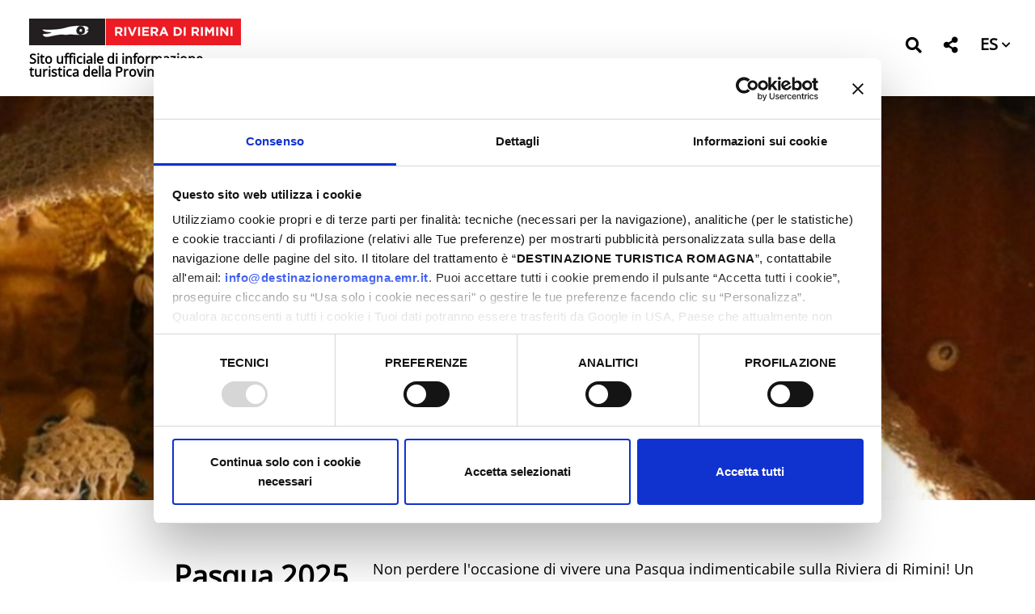

--- FILE ---
content_type: text/html; charset=UTF-8
request_url: https://riviera.rimini.it/es/pasqua-riviera-rimini/eventi/6020
body_size: 56246
content:

<!DOCTYPE html>
<html lang="es">
  <head>
    <meta name="viewport" content="initial-scale=1.0, user-scalable=no">
    <meta charset="utf-8">
    <title> | Riviera di Rimini</title>
    <meta name="keywords" content="" />
    <meta name="robots" content="follow" />
    <!--<meta name="robots" content="/robots.txt" />-->
    <meta name="language" content="es" />
    <meta name="description" content="" />
    <meta name="abstract" content="" />
    <!--<meta name="author" content="" />-->
    <!--<meta name="google-site-verification" content="" />-->
    
        
          <meta http-equiv="Cache-Control" content="public" />
      <meta http-equiv="Expires" content="Wed, 21 Jan 2026 03:33:19 GMT +1" />
        
            <meta name="update" content="Tue, 20 Jan 2026 03:33:19 GMT +1" />
    
    <link rel="canonical" href="https://riviera.rimini.it/it/pasqua-riviera-rimini"/>
                  <link rel="alternate" hreflang="it" href="https://riviera.rimini.it/it/pasqua-riviera-rimini" />
              <link rel="alternate" hreflang="en" href="https://riviera.rimini.it/en/events-easter-riviera-rimini" />
              <link rel="alternate" hreflang="de" href="https://riviera.rimini.it/de/ostern-riviera-rimini" />
              <link rel="alternate" hreflang="fr" href="https://riviera.rimini.it/fr/pasqua-riviera-rimini" />
              <link rel="alternate" hreflang="es" href="https://riviera.rimini.it/es/pasqua-riviera-rimini" />
              
            
        
        <meta name="msapplication-TileColor" content="#ffffff">
    <meta name="theme-color" content="#ffffff">

   
    <!--google plus schema.org meta-->
    <meta itemprop="name" content=" | Riviera di Rimini">
    <meta itemprop="description" content="">
    <meta itemprop="image" content="https://riviera.rimini.it/lib/img/logo-riviera-di-rimini.gif">
    <!--<meta itemprop="author" content="" />-->
    <meta itemprop="datePublished" content="2017-11-29 16:21:21 CET +0100" />
    <meta itemprop="headline" content="" />
    <meta itemprop="url" content="https://riviera.rimini.it/es/pasqua-riviera-rimini/eventi/6020" />
  
    <!-- Twitter Card data -->
    <meta name="twitter:card" content="summary">
    <!--<meta name="twitter:site" content="@publisher_handle">-->
    <meta name="twitter:title" content=" | Riviera di Rimini">
    <meta name="twitter:description" content="">
    <meta name="twitter:site" content="https://riviera.rimini.it/es/pasqua-riviera-rimini/eventi/6020">
    <!--<meta name="twitter:creator" content="@author_handle">-->
    <!--Twitter summary card with large image must be at least 280x150px -->
    <meta name="twitter:image:src" content="https://riviera.rimini.it/lib/img/logo-riviera-di-rimini.gif">
    <meta name="twitter:image" content="https://riviera.rimini.it/lib/img/logo-riviera-di-rimini.gif">
    
    <!-- Open Graph data G+, Facebook -->
    <meta property="og:title" content=" | Riviera di Rimini" />
    <meta property="og:locale" content="es_ES">
    <meta property="og:type" content="website" />
    <meta property="og:url" content="https://riviera.rimini.it/es/pasqua-riviera-rimini/eventi/6020" />
    <meta property="og:image" content="https://riviera.rimini.it/lib/img/logo-riviera-di-rimini.gif" />
    <meta property="og:description" content="" />
    <meta property="og:site_name" content="Riviera di Rimini" />
    
        
   
    <!--<meta property="fb:admins" content="" />-->

        <!-- JQUERY 3.3.1 -->
    <script src="https://ajax.googleapis.com/ajax/libs/jquery/3.3.1/jquery.min.js"></script>
    <link rel="stylesheet" href="https://ajax.googleapis.com/ajax/libs/jqueryui/1.12.1/themes/smoothness/jquery-ui.css">
    <script src="https://ajax.googleapis.com/ajax/libs/jqueryui/1.12.1/jquery-ui.min.js"></script>
    
        
            
     <!-- BOOTSTRAP 4.3.1 -->
    <!-- <link rel="stylesheet" href="https://stackpath.bootstrapcdn.com/bootstrap/4.3.1/css/bootstrap.min.css"
      integrity="sha384-ggOyR0iXCbMQv3Xipma34MD+dH/1fQ784/j6cY/iJTQUOhcWr7x9JvoRxT2MZw1T" crossorigin="anonymous"> -->
      <link rel="stylesheet" href="/lib/css/bootstrap.min.css">
      <script src="https://cdnjs.cloudflare.com/ajax/libs/popper.js/1.14.7/umd/popper.min.js"
      integrity="sha384-UO2eT0CpHqdSJQ6hJty5KVphtPhzWj9WO1clHTMGa3JDZwrnQq4sF86dIHNDz0W1" crossorigin="anonymous"></script>
    <!-- <script src="https://stackpath.bootstrapcdn.com/bootstrap/4.3.1/js/bootstrap.min.js"
      integrity="sha384-JjSmVgyd0p3pXB1rRibZUAYoIIy6OrQ6VrjIEaFf/nJGzIxFDsf4x0xIM+B07jRM" crossorigin="anonymous"></script> -->
      <script src="/lib/js/bootstrap.min.js"></script>    
    <script src="https://cdn.jsdelivr.net/npm/masonry-layout@4.2.2/dist/masonry.pkgd.min.js"
      integrity="sha384-GNFwBvfVxBkLMJpYMOABq3c+d3KnQxudP/mGPkzpZSTYykLBNsZEnG2D9G/X/+7D" crossorigin="anonymous" async></script>
    <!-- FONT AWSOME -->
        
    <!-- FONT AWSOME 5.7.2 -->
    <!-- <link rel="stylesheet" href="https://cdnjs.cloudflare.com/ajax/libs/font-awesome/5.7.2/css/all.min.css"
      integrity="sha384-fnmOCqbTlWIlj8LyTjo7mOUStjsKC4pOpQbqyi7RrhN7udi9RwhKkMHpvLbHG9Sr" crossorigin="anonymous"> -->
    <link rel="stylesheet" href="/lib/css/fontawesome.css" >

    <!--STYLE-->
    <!--<link href="https://fonts.googleapis.com/css?family=Titillium+Web" rel="stylesheet">-->
    <!--<link href="https://fonts.googleapis.com/css?family=Sree+Krushnadevaraya" rel="stylesheet">-->
    <!--<link href="https://fonts.googleapis.com/css?family=Alegreya+Sans:400,500" rel="stylesheet">--> 
    <link rel="stylesheet"  href="/lib/css/temi/rivierarimini/style.css" />
      
    <!-- JS -->
    <!-- COOKIE CONSENTS PLUGIN -->
    
    <!--script type="text/javascript" src="/lib/js/vendors/cookiechoices.js"></script>-->
    
    <script id="Cookiebot" src="https://consent.cookiebot.com/uc.js" data-cbid="f04f6e65-7d11-409d-9f84-307bc300967c" data-blockingmode="auto" type="text/javascript"></script>    
    <!--<script src="https://unpkg.com/masonry-layout@4/dist/masonry.pkgd.min.js"></script>-->
    
    <link rel="stylesheet" href="/lib/js/vendors/colorbox-master/style/colorbox.css">
    <script src="/lib/js/vendors/colorbox-master/jquery.colorbox-min.js"></script>

    
    <!--LEAFLET  -->
    <link rel="stylesheet" href="https://unpkg.com/leaflet@1.9.4/dist/leaflet.css"
     integrity="sha256-p4NxAoJBhIIN+hmNHrzRCf9tD/miZyoHS5obTRR9BMY="
     crossorigin=""/>
    <script src="https://unpkg.com/leaflet@1.9.4/dist/leaflet.js"
     integrity="sha256-20nQCchB9co0qIjJZRGuk2/Z9VM+kNiyxNV1lvTlZBo="
     crossorigin=""></script>
    <!--MARKERECLUSTER per leaflet-->
    <link rel="stylesheet" href="https://unpkg.com/leaflet.markercluster@1.4.1/dist/MarkerCluster.css" />
    <link rel="stylesheet" href="https://unpkg.com/leaflet.markercluster@1.4.1/dist/MarkerCluster.Default.css" />
    <script src="https://unpkg.com/leaflet.markercluster@1.4.1/dist/leaflet.markercluster.js"></script>

    
    <!-- SLICK JS SLIDER -->
    <link rel="stylesheet" type="text/css" href="/lib/js/vendors/slick/slick.css" />
    <link rel="stylesheet" type="text/css" href="/lib/js/vendors/slick/slick-theme.css" />
    <script src="/lib/js/vendors/slick/slick.js" type="text/javascript" charset="utf-8"></script>
    
    <script src="/lib/js/functions.js"></script>
    <script src="/lib/js/form.functions.js"></script>
    <!--<script src="/lib/js/erw_hotels.form.js"></script>-->
    <script src="/lib/js/temi/rivierarimini/nav.js"></script>
    <script src="/lib/js/jquery.ui.datepicker-it.js"></script>
    <!-- Matomo -->
    <script>
      var _paq = window._paq = window._paq || [];
      /* tracker methods like "setCustomDimension" should be called before "trackPageView" */
      _paq.push(['trackPageView']);
      _paq.push(['enableLinkTracking']);
      (function() {
        var u="https://matomo.riviera.rimini.it/";
        _paq.push(['setTrackerUrl', u+'matomo.php']);
        _paq.push(['setSiteId', '5']);
        var d=document, g=d.createElement('script'), s=d.getElementsByTagName('script')[0];
        g.async=true; g.src=u+'matomo.js'; s.parentNode.insertBefore(g,s);
      })();
    </script>
    <!-- End Matomo Code -->
    <!-- Google Tag Manager -->
    <script>(function(w,d,s,l,i){w[l]=w[l]||[];w[l].push({'gtm.start':
    new Date().getTime(),event:'gtm.js'});var f=d.getElementsByTagName(s)[0],
    j=d.createElement(s),dl=l!='dataLayer'?'&l='+l:'';j.async=true;j.src='https://www.googletagmanager.com/gtm.js?id='+i+dl;f.parentNode.insertBefore(j,f);
    })(window,document,'script','dataLayer','GTM-5MWPLXQR');</script>
    <!-- End Google Tag Manager -->
    <!-- Meta Pixel Code -->
<script>
!function(f,b,e,v,n,t,s)
{if(f.fbq)return;n=f.fbq=function(){n.callMethod?
n.callMethod.apply(n,arguments):n.queue.push(arguments)};
if(!f._fbq)f._fbq=n;n.push=n;n.loaded=!0;n.version='2.0';
n.queue=[];t=b.createElement(e);t.async=!0;
t.src=v;s=b.getElementsByTagName(e)[0];
s.parentNode.insertBefore(t,s)}(window, document,'script',
'https://connect.facebook.net/en_US/fbevents.js');
fbq('init', '996163718738259');
fbq('track', 'PageView');
</script>
<noscript><img height="1" width="1" style="display:none"
src="https://www.facebook.com/tr?id=996163718738259&ev=PageView&noscript=1"
/></noscript>
<!-- End Meta Pixel Code -->    <link rel="stylesheet"  href="/lib/css/temi/rivierarimini/style.css" />
    
  </head>

    
<body class="custom_pagetype">
<!-- Google Tag Manager (noscript) -->
<noscript><iframe src="https://www.googletagmanager.com/ns.html?id=GTM-5MWPLXQR"
height="0" width="0" style="display:none;visibility:hidden"></iframe></noscript>
<!-- End Google Tag Manager (noscript) -->
  <div class="page-wrp position-relative">
    
  
<header class="STmain-header position-relative top-0 w-100 STremove-oniframe STheader-transparent d-print-none top-0 left-0 " >

  
    
  <div style=""
    class="main-header position-relative STpy-3 w-100 remove-oniframe d-print-none top-0 left-0 " >
  
      
    <div class="top-header px-3 py-3  ">
      
      <nav class="navbar navbar-expand-md navbar-light  px-0 pb-0 pt-0">
        
        <a  class="navbar-brand  d-block pl-3 py-1" title="logo" href="/es">
          <img  class="d-block w-100" src="/lib/img/logo-riviera-di-rimini.gif" alt="logo">
          <span class="text-black d-block w-100 font-w-700 lnh-1 mt-2 txt-16" style="white-space: normal!important;">
            Sito ufficiale di informazione turistica della Provincia di Rimini          </span>
        </a>
        
        <div class="ml-auto d-none d-md-block">
          <ul class="nav navbar-nav  mr-2 justify-content-end">
            
                        
            <li class="nav-item py-1 px-0 d-flex align-items-center mr-3">
              <a title="cerca" href="#" role="button" rel="nofollow,noindex"
                data-toggle="modal" data-target="#site_search_modal"
                class="nav-link px-1 py-0  no-underline no-outline
                text-black"
              >
                <span class="fas fa-search color-inh txt-20 ntop-3 position-relative " STstyle="padding:5px 0px;"></span>
              </a>
            </li>
            
            <li class="nav-item py-1 px-0 d-flex align-items-center mr-3 ">
              <div class="social-share-dropdown dropdown STdropleft d-inline-block ">
                <a class=" nav-link px-1 py-0 STheader-squared-btn no-underline no-outline dropdown-toggle dropdown-toggle-nocaret text-center
                  text-black                " 
                  href="#"
                  title="Condividi questa pagina su"
                  SThref=""
                  role="button"
                  rel="alternate"
                  data-toggle="dropdown"
                  aria-haspopup="true"
                  aria-expanded="false">
                      
                  <span class="fas  fa-share-alt color-inh txt-20 position-relative ntop-3  "></span>
                </a>
                
                <div class="dropdown-menu dropdown-menu-right mmw-auto position-absolute bdw-2 bd-black">
                  
                                    <a class="share-link bg-red-hover text-white-hover px-3 text-center dropdown-item no-underline no-outline color-inh fab fb-share-link fa-facebook-f no-underline"
                    href="https://www.facebook.com/sharer/sharer.php?u=https://riviera.rimini.it/es/pasqua-riviera-rimini/eventi/6020"
                    title="Condividi questa pagina su Facebook"
                    target="_blank"
                    rel="bookmark"
                  >
                    <span class="sr-only">Condividi questa pagina su Facebook</span>
                  </a>
                                  <a class="share-link bg-red-hover text-white-hover px-3 text-center dropdown-item no-underline no-outline color-inh fab tw-share-link fa-twitter no-underline"
                    href="https://twitter.com/home?status=https://riviera.rimini.it/es/pasqua-riviera-rimini/eventi/6020"
                    title="Condividi questa pagina su Twitter"
                    target="_blank"
                    rel="bookmark"
                  >
                    <span class="sr-only">Condividi questa pagina su Twitter</span>
                  </a>
                                  <a class="share-link bg-red-hover text-white-hover px-3 text-center dropdown-item no-underline no-outline color-inh fab linkd-share-link fa-linkedin no-underline"
                    href="https://www.linkedin.com/shareArticle?mini=true&url=https://riviera.rimini.it/es/pasqua-riviera-rimini/eventi/6020"
                    title="Condividi questa pagina su Linkedin"
                    target="_blank"
                    rel="bookmark"
                  >
                    <span class="sr-only">Condividi questa pagina su Linkedin</span>
                  </a>
                                  <a class="share-link bg-red-hover text-white-hover px-3 text-center dropdown-item no-underline no-outline color-inh fab pin-share-link  fa-pinterest no-underline"
                    href="https://pinterest.com/pin/create/button/?url=https://riviera.rimini.it/es/pasqua-riviera-rimini/eventi/6020"
                    title="Condividi questa pagina su Pinterest"
                    target="_blank"
                    rel="bookmark"
                  >
                    <span class="sr-only">Condividi questa pagina su Pinterest</span>
                  </a>
                  
                  
                </div><!-- dropdown menu -->
                
              </div><!-- dropdown -->
            </li>
          
              
            <li class="nav-item py-1 px-0 d-flex align-items-center">
              
              <div class="lang-dropdown dropdown STdropleft d-inline-block ">
                
                                
                <a class=" nav-link px-1 py-0 txt-20 ntop-5 position-relative font-w-600  no-underline no-outline
                  dropdown-toggle dropdown-toggle-nocaret
                  text-black                  " 
                    role="button"
                    rel="alternate"
                    data-toggle="dropdown"
                    aria-haspopup="true"
                    aria-expanded="false"
                    title="passa a "
                                      href="/es/pasqua-riviera-rimini"
                    >
                                    <span class="position-relative font-inh color-inh fontw-inh txt-inh">ES</span>
                  <i class="fas fa-chevron-down color-inh position-relative txt-12 left-0 ntop-2"></i>
                </a>
                  
                                  <div class="dropdown-menu dropdown-menu-right mmw-auto position-absolute bdw-2 bd-black">
                    
                                                                                        <a class="dropdown-item no-underline no-outline btn btn-sm color-inh
                          rounded-0
                          bg-red-hover text-white-hover font-w-700 lang-switch px-3"
                          rel="alternate"
                          title="passa a italiano"
                                                      href="/it/pasqua-riviera-rimini"
                            >
                                                      IT                        </a>
                                                                                                                <a class="dropdown-item no-underline no-outline btn btn-sm color-inh
                          rounded-0
                          bg-red-hover text-white-hover font-w-700 lang-switch px-3"
                          rel="alternate"
                          title="passa a "
                                                      href="/en/events-easter-riviera-rimini"
                            >
                                                      EN                        </a>
                                                                                                                <a class="dropdown-item no-underline no-outline btn btn-sm color-inh
                          rounded-0
                          bg-red-hover text-white-hover font-w-700 lang-switch px-3"
                          rel="alternate"
                          title="passa a "
                                                      href="/de/ostern-riviera-rimini"
                            >
                                                      DE                        </a>
                                                                                                                <a class="dropdown-item no-underline no-outline btn btn-sm color-inh
                          rounded-0
                          bg-red-hover text-white-hover font-w-700 lang-switch px-3"
                          rel="alternate"
                          title="passa a "
                                                      href="/fr/pasqua-riviera-rimini"
                            >
                                                      FR                        </a>
                                                                                                                                
                  </div><!--dropdown menu -->
                              </div><!-- dropdown -->
            </li>
        
          </ul>
          
        </div><!-- desktop to right -->
        
        <div class="ml-auto d-block d-md-none">
          <a role="button"
            class="nav-menu-toggler mr-2 d-inline-block h1 mb-0 cursor-pointer no-underline no-outline p-0
            text-black            "
            
            title="Menu" rel="nofollow">
            <span class="toggler-closed-nav position-relative color-inh txt-inh "><span class="fas fa-bars d-block color-inh  txt-inh  "></span></span>
            <span class="toggler-open-nav d-none color-inh  txt-inh"><span class="fas fa-times-circle  color-inh  txt-inh "></span></span>
          </a>
        </div>
        
      </nav>
      
    </div><!-- top header -->
    
    
<div class="nav-jumbotron site-nav position-absolute container-fluid overlay-white-90 ovrf-y-auto top-0 w-100 p-0">
  
  
  <div class="nav-mobile col-12  d-block d-md-none h-100 STbg-white position-absolute  p-0 ovrf-y-auto">
    
    <nav class="mobile-nav h-100 position-relative">
      
      
      
      <div class="nav-pre position-relative p-3  d-flex align-items-center justify-content-between">
        
        <div>
          
          <a title="cerca" href="#" role="button" rel="nofollow,noindex"
            data-toggle="modal" data-target="#site_search_modal"
            class="d-inline-block no-underline no-outline text-center txt-20 mr-3 text-white"
          >
            <span class="fas fa-search color-inh txt-inh pt-1" ></span>
          </a>
          
          <div class="social-share-dropdown dropdown STdropleft d-inline-block ">
                <a class=" nav-link px-1 py-0 STheader-squared-btn no-underline no-outline dropdown-toggle dropdown-toggle-nocaret text-center text-white" 
                  href="#"
                  title="Condividi questa pagina su"
                  SThref=""
                  role="button"
                  rel="alternate"
                  data-toggle="dropdown"
                  aria-haspopup="true"
                  aria-expanded="false">
                      
                  <span class="fas  fa-share-alt color-inh txt-20  "></span>
                </a>
                
                <div class="dropdown-menu dropdown-menu-right mmw-auto position-absolute bdw-2 bd-black">
                  
                                    <a class="share-link bg-red-hover text-white-hover px-3 text-center dropdown-item no-underline no-outline color-inh fab fb-share-link fa-facebook-f no-underline"
                    href="https://www.facebook.com/sharer/sharer.php?u=https://riviera.rimini.it/es/pasqua-riviera-rimini/eventi/6020"
                    title="Condividi questa pagina su Facebook"
                    target="_blank"
                    rel="bookmark"
                  >
                    <span class="sr-only">Condividi questa pagina su Facebook</span>
                  </a>
                                  <a class="share-link bg-red-hover text-white-hover px-3 text-center dropdown-item no-underline no-outline color-inh fab tw-share-link fa-twitter no-underline"
                    href="https://twitter.com/home?status=https://riviera.rimini.it/es/pasqua-riviera-rimini/eventi/6020"
                    title="Condividi questa pagina su Twitter"
                    target="_blank"
                    rel="bookmark"
                  >
                    <span class="sr-only">Condividi questa pagina su Twitter</span>
                  </a>
                                  <a class="share-link bg-red-hover text-white-hover px-3 text-center dropdown-item no-underline no-outline color-inh fab linkd-share-link fa-linkedin no-underline"
                    href="https://www.linkedin.com/shareArticle?mini=true&url=https://riviera.rimini.it/es/pasqua-riviera-rimini/eventi/6020"
                    title="Condividi questa pagina su Linkedin"
                    target="_blank"
                    rel="bookmark"
                  >
                    <span class="sr-only">Condividi questa pagina su Linkedin</span>
                  </a>
                                  <a class="share-link bg-red-hover text-white-hover px-3 text-center dropdown-item no-underline no-outline color-inh fab pin-share-link  fa-pinterest no-underline"
                    href="https://pinterest.com/pin/create/button/?url=https://riviera.rimini.it/es/pasqua-riviera-rimini/eventi/6020"
                    title="Condividi questa pagina su Pinterest"
                    target="_blank"
                    rel="bookmark"
                  >
                    <span class="sr-only">Condividi questa pagina su Pinterest</span>
                  </a>
                  
                  
                </div><!-- dropdown menu -->
                
              </div><!-- dropdown -->
          
          <div class="lang-dropdown dropdown STdropleft d-inline-block ml-3">
             
                        <a class="d-inline-block text-center txt-20 text-white  font-w-600 no-underline no-outline dropdown-toggle dropdown-toggle-nocaret " 
              
              title="passa a "
              href=""
              role="button"
              rel="alternate"
              data-toggle="dropdown"
              aria-haspopup="true"
              aria-expanded="false"
            >        
              <span class="position-relative font-inh color-inh fontw-inh txt-inh">ES</span>     
              <i class="fas fa-chevron-down color-inh position-relative txt-12 STnleft-5 ntop-2 "></i>
            </a>
              
                          <div class="dropdown-menu dropdown-menu-right mmw-auto position-absolute bdw-2 bd-black">
                                                                        <a class="dropdown-item no-underline no-outline btn btn-sm color-inh rounded-0 bg-red-hover text-white-hover font-w-700 lang-switch px-3"
                      rel="alternate"
                      href="/it"
                      title="passa a italiano"
                      >
                      IT                    </a>
                                                                                            <a class="dropdown-item no-underline no-outline btn btn-sm color-inh rounded-0 bg-red-hover text-white-hover font-w-700 lang-switch px-3"
                      rel="alternate"
                      href="/en"
                      title="passa a "
                      >
                      EN                    </a>
                                                                                            <a class="dropdown-item no-underline no-outline btn btn-sm color-inh rounded-0 bg-red-hover text-white-hover font-w-700 lang-switch px-3"
                      rel="alternate"
                      href="/de"
                      title="passa a "
                      >
                      DE                    </a>
                                                                                            <a class="dropdown-item no-underline no-outline btn btn-sm color-inh rounded-0 bg-red-hover text-white-hover font-w-700 lang-switch px-3"
                      rel="alternate"
                      href="/fr"
                      title="passa a "
                      >
                      FR                    </a>
                                                                                                      </div><!--dropdown menu -->
                      </div><!-- dropdown -->

        </div><!-- container bottoni lingua -->
        
        <div class="">
          <a role="button" href="#"
            class="nav-menu-closer  btn  cursor-pointer no-underline no-outline p-0 text-white "
            title="chiudi menu" rel="nofollow">
            <span class="fas fa-times-circle h1 m-0 color-inh "></span>
          </a>
        </div>
        
        
        
      </div>
      
      
      
      


<ul class="nav navbar-nav px-3">
  </ul>

    </nav><!-- nav small -->
    
  </div><!-- wrapper nav sidebar small nav -->
  
  <div class="nav-desktop col-12 d-none d-md-block left-0 top-0 h-100 w-100 position-absolute p-0 ovrf-y-auto border-top border-bottom border-white bdw-2 ">
    
    <nav class="desktop-nav h-100 w-100 ">
      
      

<div class="STrow STno-gutters h-100 w-100 position-absolute ">
  <div class="page-content container-fluid mx-auto h-100 STcol-12 STcol-sm-7 STcol-md-8 STcol-lg-9 STcol-xl-9 STorder-1 ">
      </div><!-- colonna container navigatori big -->
</div><!-- row divisioria livello 1-->

    
    </nav><!--side-nav-->
    
  </div><!--nav-big-->
  
</div><!-- nav jumbotron -->    
  </div><!-- main-header-->
  
    <div class="modal fade" id="site_search_modal" tabindex="-1" style="z-index: 2050;" role="dialog" aria-labelledby="site_search_modal_label" aria-hidden="true">
    <div class="modal-dialog modal-dialog-centered" role="document" >
      <div class="modal-content">
        
        <div class="modal-header">
          <h5 class="modal-title" id="site_search_modal_label">Cerca nel sito</h5>
          <button type="button" class="close" data-dismiss="modal" aria-label="Close"><span aria-hidden="true">&times;</span></button>
        </div>
        
        <div class="modal-body">
          <form method="get" id="site_search_modal_form" class="w-100" action="/es/cerca#site_search_form">
            
              <div class="input-group">
                <div class="input-group-prepend"><span class="input-group-text bg-light font-weight-bold txt-20">CERCA</span></div>
                <input type="text" class="form-control-lg form-control" name="q"
                  placeholder="cosa stai cercando?"
                  value="">
                <div class="input-group-append"><button type="submit" title="cerca"
                  class="btn btn-primary bd-blue bg-blue fas fa-search"></button></div>
              </div>
            
          </form>
        </div><!-- modal-body-->
        
        <div class="modal-footer">
          <button type="button" class="btn btn-secondary" data-dismiss="modal">Chiudi</button>
          <button type="button" class="btn btn-primary bg-blue bd-blue" onclick="$('#site_search_modal_form').submit();">Cerca</button>
        </div><!--modal-footer-->
      
      </div><!-- content -->
    </div><!-- dialog -->
  </div><!-- modal -->
  </header>

  <div class="main-content STbelow-header STbelow-footer">
    
    <div class="STbanner-vp-h position-relative ovrf-hidden slideshow-h-500" >
      
    <div id="offers-carousel" class="carousel slide carousel-fade carousel-kenburns position-relative offers-carousel h-100"
      data-interval="3000" data-ride="carousel">
    
      <ol class="carousel-indicators">
                                      <li data-target="#offers-carousel" data-slide-to="0" title="Comune di Misano  Adriatico - Presepi Artistici a Misano - slide 1"  class=" active"></li>
                                      <li data-target="#offers-carousel" data-slide-to="1" title="Comune di Bellaria Igea Marina - Spettacolo " Il Filo Rosso del Tempo" - slide 2"  class=""></li>
                                      <li data-target="#offers-carousel" data-slide-to="2" title="Comune di Coriano - Stand Up Comedy  - Monir Ghassem : Articolo 1 - slide 3"  class=""></li>
                                      <li data-target="#offers-carousel" data-slide-to="3" title="Comune di Verucchio - Il Fuoco che porti Dentro | spettacolo teatrale - slide 4"  class=""></li>
                                      <li data-target="#offers-carousel" data-slide-to="4" title=" - Tra Cielo e Pietra: la Rocca del Sasso e il dominio dei Malatesta - slide 5"  class=""></li>
                                      <li data-target="#offers-carousel" data-slide-to="5" title=" - MOSTRA D'ARTE  "Il Viaggio" di Maria Pia Campagna - slide 6"  class=""></li>
              </ol>
  
      <div class="carousel-inner position-relative h-100">
     
              
                
                  
          <div class="offers-offer-slide h-100  carousel-item trigger-kbfx  active  " >
          
            <div class="position-absolute w-100 h-100 top-0 bg-black " style="z-index: 0;"></div><!-- carousel-overlay-->
          
            <div title=" - Presepi Artistici a Misano"
          
              class="background-image h-100 w-100 img kbfx-animation kbfx-ol0"
              style="background-image:url('https://makexp.it//xstore_temp/p,it,2025,00,comune_di_misano_adriatico,x,10446,archivio_foto_comune.jpg');">
              
            
            </div><!-- background-image-->
          
            <div class="carousel-caption" >
              <h5 class="h4 banner-shadow font-w-900">
                <a class="txt-inh text-white fontw-inh"
                  href="/es/offerta/eventi/9872"
                  title=" - Presepi Artistici a Misano">
                  PRESEPI ARTISTICI A MISANO                </a>
              </h5>
              <p class="text-white">
                Misano Adriatico              </p>
            </div>
      
          </div><!-- carousel-item-->
          
          

                
                  
          <div class="offers-offer-slide h-100  carousel-item trigger-kbfx  " >
          
            <div class="position-absolute w-100 h-100 top-0 bg-black " style="z-index: 0;"></div><!-- carousel-overlay-->
          
            <div title=" - Spettacolo &quot; Il Filo Rosso del Tempo&quot;"
          
              class="background-image h-100 w-100 img kbfx-animation kbfx-ir0"
              style="background-image:url('https://makexp.it//xstore_temp/p,it,2026,00,comune_di_bellaria_igea_marina,x,10767,archivio_comune_di_altri.jpg');">
              
            
            </div><!-- background-image-->
          
            <div class="carousel-caption" >
              <h5 class="h4 banner-shadow font-w-900">
                <a class="txt-inh text-white fontw-inh"
                  href="/es/offerta/eventi/10166"
                  title=" - Spettacolo &quot; Il Filo Rosso del Tempo&quot;">
                  SPETTACOLO " IL FILO ROSSO DEL TEMPO"                </a>
              </h5>
              <p class="text-white">
                Bellaria-Igea Marina              </p>
            </div>
      
          </div><!-- carousel-item-->
          
          

                
                  
          <div class="offers-offer-slide h-100  carousel-item trigger-kbfx  " >
          
            <div class="position-absolute w-100 h-100 top-0 bg-black " style="z-index: 0;"></div><!-- carousel-overlay-->
          
            <div title=" - Stand Up Comedy  - Monir Ghassem : Articolo 1"
          
              class="background-image h-100 w-100 img kbfx-animation kbfx-ol0"
              style="background-image:url('https://makexp.it//xstore_temp/p,it,2025,00,comune_di_coriano,x,10531,sconosciuto.jpg');">
              
            
            </div><!-- background-image-->
          
            <div class="carousel-caption" >
              <h5 class="h4 banner-shadow font-w-900">
                <a class="txt-inh text-white fontw-inh"
                  href="/es/offerta/eventi/9938"
                  title=" - Stand Up Comedy  - Monir Ghassem : Articolo 1">
                  STAND UP COMEDY  - MONIR GHASSEM : ARTICOLO 1                </a>
              </h5>
              <p class="text-white">
                Coriano              </p>
            </div>
      
          </div><!-- carousel-item-->
          
          

                
                  
          <div class="offers-offer-slide h-100  carousel-item trigger-kbfx  " >
          
            <div class="position-absolute w-100 h-100 top-0 bg-black " style="z-index: 0;"></div><!-- carousel-overlay-->
          
            <div title=" - Il Fuoco che porti Dentro | spettacolo teatrale"
          
              class="background-image h-100 w-100 img kbfx-animation kbfx-ir0"
              style="background-image:url('https://makexp.it//xstore_temp/p,it,2025,00,comune_di_verucchio,x,10264,archivio_foto_comune.png');">
              
            
            </div><!-- background-image-->
          
            <div class="carousel-caption" >
              <h5 class="h4 banner-shadow font-w-900">
                <a class="txt-inh text-white fontw-inh"
                  href="/es/offerta/eventi/9669"
                  title=" - Il Fuoco che porti Dentro | spettacolo teatrale">
                  IL FUOCO CHE PORTI DENTRO | SPETTACOLO TEATRALE                </a>
              </h5>
              <p class="text-white">
                Verucchio              </p>
            </div>
      
          </div><!-- carousel-item-->
          
          

                
                  
          <div class="offers-offer-slide h-100  carousel-item trigger-kbfx  " >
          
            <div class="position-absolute w-100 h-100 top-0 bg-black " style="z-index: 0;"></div><!-- carousel-overlay-->
          
            <div title=" - Tra Cielo e Pietra: la Rocca del Sasso e il dominio dei Malatesta"
          
              class="background-image h-100 w-100 img kbfx-animation kbfx-ort"
              style="background-image:url('https://d13gisi6iet4nc.cloudfront.net/odm-prev/p,rn,2018,verucchio,rocca_malatestiana,c,30348,sconosciuto.jpg');">
              
            
            </div><!-- background-image-->
          
            <div class="carousel-caption" >
              <h5 class="h4 banner-shadow font-w-900">
                <a class="txt-inh text-white fontw-inh"
                  href="/es/offerta/eventi/10059"
                  title=" - Tra Cielo e Pietra: la Rocca del Sasso e il dominio dei Malatesta">
                  TRA CIELO E PIETRA: LA ROCCA DEL SASSO E IL DOMINIO DEI MALATESTA                </a>
              </h5>
              <p class="text-white">
                Verucchio              </p>
            </div>
      
          </div><!-- carousel-item-->
          
          

                
                  
          <div class="offers-offer-slide h-100  carousel-item trigger-kbfx  " >
          
            <div class="position-absolute w-100 h-100 top-0 bg-black " style="z-index: 0;"></div><!-- carousel-overlay-->
          
            <div title=" - MOSTRA D&#039;ARTE  &quot;Il Viaggio&quot; di Maria Pia Campagna"
          
              class="background-image h-100 w-100 img kbfx-animation kbfx-ilt"
              style="background-image:url('https://makexp.it//xstore_temp/p,it,2026,00,comune_di_coriano,x,10724,maria_pia_campagna.jpg');">
              
            
            </div><!-- background-image-->
          
            <div class="carousel-caption" >
              <h5 class="h4 banner-shadow font-w-900">
                <a class="txt-inh text-white fontw-inh"
                  href="/es/offerta/eventi/10109"
                  title=" - MOSTRA D&#039;ARTE  &quot;Il Viaggio&quot; di Maria Pia Campagna">
                  MOSTRA D'ARTE  "IL VIAGGIO" DI MARIA PIA CAMPAGNA                </a>
              </h5>
              <p class="text-white">
                Coriano              </p>
            </div>
      
          </div><!-- carousel-item-->
          
          

                
      </div><!-- carousel inner-->
    
    
  </div><!--blog-carousel-->
    
    
  

  
  
</div>    

  <!-- <p class="text-center text-muted">nessun risultato disponibile</p> -->



      <div class="py-3"></div>
    
    
    <section>
      <header class="position-relative container-fluid page-content mx-auto ">

      <div class="generic-slice-wrapper
              ">
                      <div class="content-slice-wrapper page-content container-fluid mx-auto">
      <div id="slice_content_c_960"
      class="content-slice c-slice page-slice my-3 pt-3 
                " >
      
           
      
      <div class="form-row">
        <div class="slice-top col-12 mb-3 d-none">
          <!--TOP-->
                  </div><!-- top -->
        
        <div class="slice-mid col-12 mb-3 ">
          <!--MID-->
          <div class="form-row">
            
            <div class="slice-mid-left d-none  ">
              <!--MID LEFT-->
                          </div>
          
            <div class="slice-mid-center slice-fg-highlight col-12">
              <!--MID CENTER-->
              
              
                                                              <div class="row">
                  <div class="col-12 col-sm-4 order-1 order-sm-1">
                    <h2 class=" h2 pb-3   text-center text-sm-right  position-relative slice-title slice-fg-highlight">
                                              
                                                  <span class="font-w-700 text-inh lnh-1 text-page-main-color" >Pasqua 2025</span>
                                                                      
                                                  <span class="text-base d-block font-w-700 lnh-1  color-inh">nella provincia di Rimini</span>
                                                                          
                    </h2>
                  </div>
                  <div class="col-12 col-sm-8 order-1 order-sm-2 ">
                                          
                              <p>Non perdere l'occasione di vivere una Pasqua indimenticabile sulla Riviera di Rimini! Un weekend ricco di eventi, sport, street food, musica e mercatini ti aspetta. Scopri tutte le proposte e preparati a vivere emozioni uniche. Prenota ora la tua Pasqua da sogno!</p>                            
                            
                                </div><!-- col-testo-->
                </div><!-- row -->
                            
            </div><!--slice-mid-->
            
            <div class="slice-mid-right d-none ">
              <!--MID RIGHT-->
                          </div>
            
          </div><!-- mid row-->
        </div><!-- mid -->
        
        <div class="slice-bottom col-12 mb-3 ">
          <!--BOTTOM-->
                  </div><!-- left -->
        
        
      </div>
    
    </div><!--content-slice-->
    
  </div><!-- content-slice-wrapper -->    </div><!-- generic slice wrapper -->

          
<div class="page-content container-fluid mx-auto">
        
  <nav aria-label="breadcrumb">
    <ol class="breadcrumb breadcrumb-chevron bg-white">
      <li class="breadcrumb-item active text-black" aria-current="page">
        <a class="no-underline no-outline" href="/es"
        title="home">
          <i class="fas fa-home"></i>
        </a>
      </li>
                        
                <li class="breadcrumb-item text-black  " aria-current="page">
                              
            <span
              class="
                              "
              STstyle=""
              style=""
            >
              Eventi di Pasqua Riviera Rimini            </span>
            
                  </li>
            
    </ol>
  </nav>
  
</div><!-- breadcrumb--> 
        <section class="mb-4">
          <div class="page-content mx-auto">

          </div>
      </section>

        <h1 class="h1 text-uppercase text-center"></h1>
      </header>
    </section>

    <section>
      
<div class=" py-3 ">
  <div class="page-content container-fluid mx-auto">
    <div class="bg-blue px-3 py-1">
      
      
        <form>
          <div class="d-block d-md-flex align-items-stretch STalign-items-center justify-content-between">
            
          
          
            <div class="form-group px-1 ">
              <label class="text-white font-w-400" for="from">Dal</label>
              <input type="text" class="form-control datepicker-from" placeholder="Data GG/MM/AAAA" id="from" name="from" value="20/01/2026">
            </div><!-- col -->
          
            <div class="form-group px-1 ">
              <label class="text-white font-w-400" for="to">A</label>
              <input type="text" class="form-control datepicker-to" placeholder="Data GG/MM/AAAA" id="to" name="to" value="20/01/2027">
            </div><!-- col -->
          
            <div class="form-group px-1 ">
               <label class="text-white font-w-400" for="city">Comune</label>
               <select class="STform-control custom-select" id="city" name="city">
                 <option selected value>Tutti</option>
                                    <option value="099001" >Bellaria-Igea Marina</option>
                                    <option value="099002" >Cattolica</option>
                                    <option value="099003" >Coriano</option>
                                    <option value="099005" >Misano Adriatico</option>
                                    <option value="099029" >Montescudo-Monte Colombo</option>
                                    <option value="099011" >Morciano di Romagna</option>
                                    <option value="099023" >Novafeltria</option>
                                    <option value="099024" >Pennabilli</option>
                                    <option value="099013" >Riccione</option>
                                    <option value="099014" >Rimini</option>
                                    <option value="099017" >San Giovanni in Marignano</option>
                                    <option value="099026" >Sant'Agata Feltria</option>
                                    <option value="099018" >Santarcangelo di Romagna</option>
                                    <option value="099020" >Verucchio</option>
                                </select>
             </div><!-- col -->
          
            <!--<div class="form-group px-1 ">
              <label class="text-white font-w-400" for="target">Target</label>
              <select class="STform-control custom-select" id="target" name="target">
                <option selected value>Tutti</option>
                                                  <option value="2" >Coppie</option>
                                  <option value="1" >Famiglie con Bambini</option>
                                  <option value="4" >Giovani</option>
                                  <option value="3" >Senior</option>
                                  <option value="8" >Grandi gruppi</option>
                                  <option value="7" >Piccoli gruppi</option>
                                  <option value="5" >Singoli</option>
                                  <option value="6" >Viaggiatori Business</option>
                              </select>
            </div><!-- col -->
            
            <div class="form-group px-1 ">
              <label class="text-white font-w-400" for="tipology">Tipos</label>
              <select class="STform-control custom-select" id="tipology" name="tipology">
                <option selected value>Tutte</option>
                                                  <option value="2" >
                  Animazione                                    </option>
                                  <option value="27" >
                  Curltura                                    </option>
                                  <option value="11" >
                  Teatro                                    </option>
                                  <option value="1" >
                  Visita                                    </option>
                                  <option value="28" >
                  Arte e Fotografia                                    </option>
                                  <option value="5" >
                  Mostra                                    </option>
                                  <option value="25" >
                  Benessere                                    </option>
                                  <option value="7" >
                  Camminata                                    </option>
                                  <option value="24" >
                  Natura                                    </option>
                                  <option value="17" >
                  Conferenza                                    </option>
                                  <option value="8" >
                  Cicloturismo                                    </option>
                                  <option value="23" >
                  Motori                                    </option>
                                  <option value="22" >
                  Sport                                    </option>
                                  <option value="20" >
                  Presepi                                    </option>
                                  <option value="16" >
                  Cinema                                    </option>
                                  <option value="10" >
                  Musica                                    </option>
                                  <option value="14" >
                  Danza                                    </option>
                                  <option value="3" >
                  Enogastronomia                                    </option>
                                  <option value="6" >
                  Mercatini                                    </option>
                                  <option value="26" >
                  Storia                                    </option>
                                  <option value="4" >
                  Laboratorio                                    </option>
                              </select>
            </div><!-- col -->
            

            <div class="form-group px-1  ">
              <div class="mt-4 text-center text-sm-right">
                
                  <button type="submit"
                    name="offer_filter"
                    class="btn btn-sm btn-primary position-relative top-2 bg-blue-light bd-blue-light text-white rounded-0 px-3
                    lnh-1 txt-30 font-w-700">
                    Cerca                  </button>
                
              </div>
            </div><!-- col -->
          </div><!-- row -->
         
        </form>
          
      
    
    
  </div><!-- page-content-->
</div><!-- 100% verde -->    </section>
    
    
    <div class="my-5"></div><!--spacer-->
    
    <section>
      <div class="page-content container-fluid mx-auto">
        
<div>
 
  
  <p class="border-danger p-1 border rounded my-3">Gli eventi potrebbero subire variazioni, contattare sempre gli organizzatori prima di recarsi in loco.</p>
  
  <div>
          <div class="text-center text-muted">nessun risultato disponibile</div>
      </div>
</div>      </div>
    </section>
    
    <script>
      $( function() {
        //var dateFormat = "mm/dd/yy",
        var dateFormat = "dd/mm/yy",
          from = $( "#from" )
            .datepicker({
              defaultDate:null,// "+1w",
              changeMonth: true,
              numberOfMonths: 1,
              beforeShow: function() {
                setTimeout(function(){
                  $('.ui-datepicker').css('z-index', 99999999999999);
                }, 0);
              }
            })
            .on( "change", function() {
              to.datepicker( "option", "minDate", getDate( this ) );
            }),
          to = $( "#to" ).datepicker({
            defaultDate:null,// "+1w",
            changeMonth: true,
            numberOfMonths: 1,
            beforeShow: function() {
                setTimeout(function(){
                  $('.ui-datepicker').css('z-index', 99999999999999);
                }, 0);
              }
          })
          .on( "change", function() {
            from.datepicker( "option", "maxDate", getDate( this ) );
          });
     
        function getDate( element ) {
          var date;
          try {
            date = $.datepicker.parseDate( dateFormat, element.value );
          } catch( error ) {
            date = null;
          }
     
          return date;
        }
      } );
    </script>
    <script src="https://shop.emiliaromagnawelcome.com/it/api/public"></script>
    <script>
      $(window).on('load',function(){
    
        $('.trekksoft_booking_link').each(function(){
          
          trekksoft_id=$(this).attr("id").replace("trekksoft_","");
          if(trekksoft_id.trim() > ''){
            button = new TrekkSoft.Embed.Button();
            button
              .setAttrib("target", "fancy")
              .setAttrib("entryPoint", "tour_details")
              .setAttrib("tourId", trekksoft_id)
              .setAttrib("referral", "EMILIAROMAGNADMO")
              .setAttrib("fancywidth", "615px")
              .registerOnClick($(this).attr("id"));
          }
        });
      });
    </script>
      </div><!-- main content-->
  
  <footer class="main-footer remove-oniframe  d-print-none position-relative bg-red text-white-r">
  
  
  
  <div class="position-relative   pt-3 pb-5 ">
    
    <div class="page-content container-fluid mx-auto">
      <div class="row mb-3">
        <div class="col-12 col-sm-4 mb-3 mb-sm-0">
          <a  class="d-block" title="visita il sito web ufficiale di rivierarimini.it" href="/es"> <img  class="w-100" src="/lib/img/logo-riviera-di-rimini.png" alt="logo">  </a><br>
          <a  class="d-block" title="visita il sito web ufficiale di malatestamontefeltro" href="/es"> <img  class="w-100" src="/lib/img/logo-malatesta-montefeltro.png" alt="logo">  </a><br>
          
        </div>
        
         <div class="col-12 col-sm-4 mb-3 mb-sm-0">
          <a  class="d-block" title="visita il sito web ufficiale di emiliromagnaturismo.it" target="_blank" rel="nofollow" href="https://emiliaromagnaturismo.it/it"> <img  class="w-100" src="/lib/img/logo-emilia-romagna-turismo.png" alt="emiliaromagnaturismo.it">  </a>
        </div>
         
          <div class="col-12 col-sm-4 mb-3 mb-sm-0">
                    <a  class="d-block" title="visita il sito web ufficiale di visitromagna.it" target="_blank" rel="nofollow" href="https://www.visitromagna.it/"> <img  class="w-100" src="/lib/img/logo-destinazione-romagna-en.png" alt="visitromagna.it">  </a>
        </div>
      </div>
      
      
      <div class="row">
        <div class="col-12 col-sm-4 mb-3 mb-sm-0">
          © <strong>2026 Redazione Riviera di Rimini</strong><br>
          Piazzale Federico Fellini, 3 - 47921 Rimini (RN) |
          <a href="mailto:info@riviera.rimini.it"  title="manda una e-mail a info@riviera.rimini.it">info@riviera.rimini.it</a><br>
          <a href="/es/info/uffici-di-informazione-turistica-iat"
          title="Uffici Informazione Turistica" >Uffici Informazione Turistica</a>
        </div>
        
        <div class="col-12 col-sm-4 mb-3 mb-sm-0">
          
          <nav class=" d-flex justify-content-center">
            <ul class="no-bullet">
              
                            
            </ul>
          </nav>
          
        </div><!-- col menu footer-->
        
         <div class="col-12 col-sm-4">
          
          <nav class=" STd-flex STjustify-content-center">
            <ul class="no-bullet">
                            
            </ul>
          </nav>
         
          
          <nav class="position-relative">
            <ul class="nav justify-content-start ">
                                        <li class="nav-item ">
                <a target="_blank" class="text-center lnh-1 p-1 social-link no-underline fab fa-facebook-f"
                  rel="external"
                  href="https://www.facebook.com/RivieraDiRimini" title="visita la pagina Facebook di Riviera di Rimini">
                  <span class="sr-only">visita la pagina Facebook di Riviera di Rimini</span>
                </a>
              </li>
                                        <li class="nav-item ">
                <a target="_blank" class="text-center lnh-1 p-1 social-link no-underline fab fa-youtube"
                  rel="external"
                  href="https://www.youtube.com/c/RivieraRiminiIt/videos" title="visita la pagina YouTube di Riviera di Rimini">
                  <span class="sr-only">visita la pagina YouTube di Riviera di Rimini</span>
                </a>
              </li>
                                        <li class="nav-item ">
                <a target="_blank" class="text-center lnh-1 p-1 social-link no-underline fab fa-flickr"
                  rel="external"
                  href="https://www.flickr.com/photos/rivieradirimini/" title="visita la pagina Flickr di Riviera di Rimini">
                  <span class="sr-only">visita la pagina Flickr di Riviera di Rimini</span>
                </a>
              </li>
                        </ul>
          </nav>
        </div><!-- col menu footer 2-->
      </div><!-- form-row -->
    
          </div><!-- page-content-->
  </div>
</footer>      <!-- colorbox assignment -->
    <script>
      
      
      jQuery('.c-box').colorbox({iframe:true, width:"95%", height:"95%"});
      jQuery('.c-box-photo').colorbox({photo:true,width:"95%",height:"95%"});
      jQuery('.c-box-img').colorbox({photo:true,width:"100%"});
      jQuery('.c-box-img-autodims').colorbox({photo:true,/*width:"100%"*/});
      jQuery('.c-box-media-gallery').colorbox({iframe:true,width:"95%",height:"95%"});
      jQuery('.c-box-photo-gallery').colorbox({photo:true, width:"95%"});
      jQuery('.c-box-photo-gallery-full').colorbox({photo:true,width:"95%",height:"95%"});
    </script>
     
        </div> <!--page-wrp -->
  </body>
</html>  